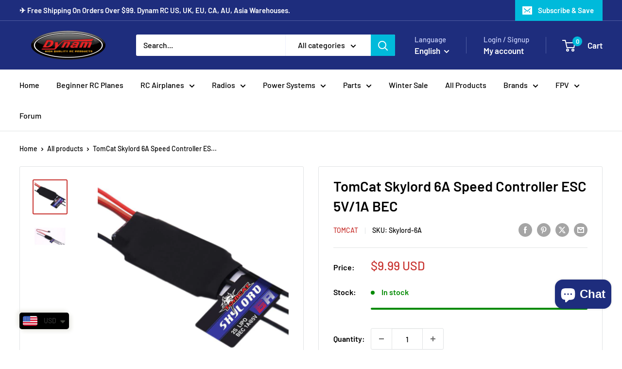

--- FILE ---
content_type: text/javascript
request_url: https://www.dynamrc.com/cdn/shop/t/20/assets/custom.js?v=102476495355921946141760775784
body_size: -687
content:
//# sourceMappingURL=/cdn/shop/t/20/assets/custom.js.map?v=102476495355921946141760775784
